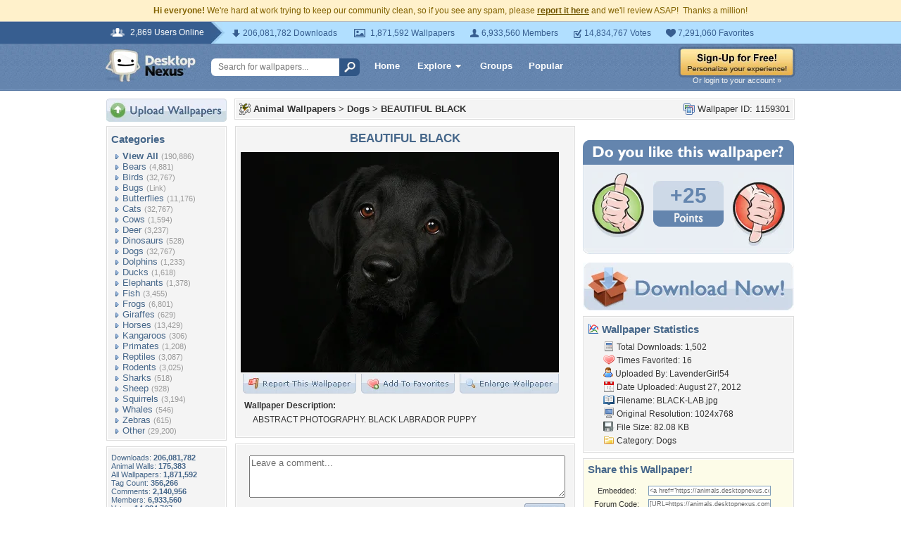

--- FILE ---
content_type: text/html; charset=utf-8
request_url: https://www.google.com/recaptcha/api2/aframe
body_size: 268
content:
<!DOCTYPE HTML><html><head><meta http-equiv="content-type" content="text/html; charset=UTF-8"></head><body><script nonce="jT7IQT-5739RG67Cbfy4jg">/** Anti-fraud and anti-abuse applications only. See google.com/recaptcha */ try{var clients={'sodar':'https://pagead2.googlesyndication.com/pagead/sodar?'};window.addEventListener("message",function(a){try{if(a.source===window.parent){var b=JSON.parse(a.data);var c=clients[b['id']];if(c){var d=document.createElement('img');d.src=c+b['params']+'&rc='+(localStorage.getItem("rc::a")?sessionStorage.getItem("rc::b"):"");window.document.body.appendChild(d);sessionStorage.setItem("rc::e",parseInt(sessionStorage.getItem("rc::e")||0)+1);localStorage.setItem("rc::h",'1768286200651');}}}catch(b){}});window.parent.postMessage("_grecaptcha_ready", "*");}catch(b){}</script></body></html>